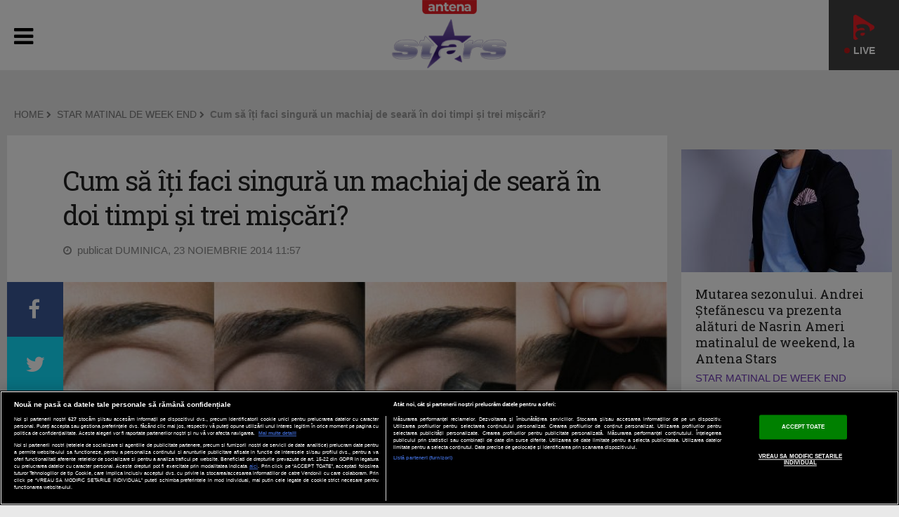

--- FILE ---
content_type: text/javascript;charset=utf-8
request_url: https://p1cluster.cxense.com/p1.js
body_size: 99
content:
cX.library.onP1('l3vnqu8rk0t92jr8agg87zy1k');


--- FILE ---
content_type: text/javascript;charset=utf-8
request_url: https://id.cxense.com/public/user/id?json=%7B%22identities%22%3A%5B%7B%22type%22%3A%22ckp%22%2C%22id%22%3A%22mkn9dtvfdvq2unth%22%7D%2C%7B%22type%22%3A%22lst%22%2C%22id%22%3A%22l3vnqu8rk0t92jr8agg87zy1k%22%7D%2C%7B%22type%22%3A%22cst%22%2C%22id%22%3A%22l3vnqu8rk0t92jr8agg87zy1k%22%7D%5D%7D&callback=cXJsonpCB2
body_size: 204
content:
/**/
cXJsonpCB2({"httpStatus":200,"response":{"userId":"cx:1g9zsa1hh86k7szslz3h7ifrv:j39y4voyq0as","newUser":false}})